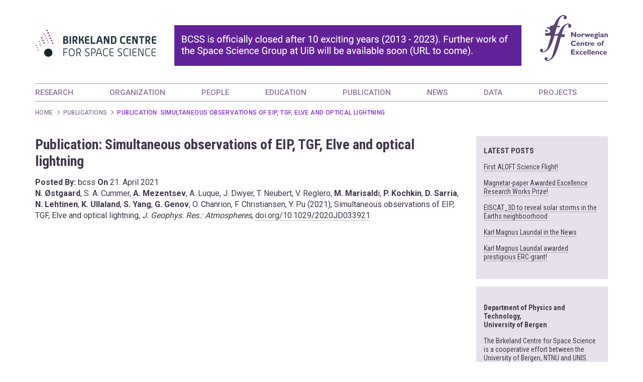

--- FILE ---
content_type: text/html; charset=UTF-8
request_url: https://birkeland.uib.no/publications/publication-simultaneous-observations-of-eip-tgf-elve-and-optical-lightning/
body_size: 33446
content:
<!doctype html>
<html lang="en-US">
    <head>
        <meta charset="UTF-8">
        <meta name="viewport" content="width=device-width, initial-scale=1.0, maximum-scale=1.0">
        <link rel="profile" href="http://gmpg.org/xfn/11">

        <meta name='robots' content='index, follow, max-image-preview:large, max-snippet:-1, max-video-preview:-1' />
	<style>img:is([sizes="auto" i], [sizes^="auto," i]) { contain-intrinsic-size: 3000px 1500px }</style>
	
	<!-- This site is optimized with the Yoast SEO plugin v25.8 - https://yoast.com/wordpress/plugins/seo/ -->
	<title>Publication: Simultaneous observations of EIP, TGF, Elve and optical lightning - Birkeland Centre for Space Science</title>
	<link rel="canonical" href="https://birkeland.uib.no/publications/publication-simultaneous-observations-of-eip-tgf-elve-and-optical-lightning/" />
	<meta property="og:locale" content="en_US" />
	<meta property="og:type" content="article" />
	<meta property="og:title" content="Publication: Simultaneous observations of EIP, TGF, Elve and optical lightning - Birkeland Centre for Space Science" />
	<meta property="og:description" content="N. Østgaard, S. A. Cummer, A. Mezentsev, A. Luque, J. Dwyer, T. Neubert, V. Reglero, M. Marisaldi, P. Kochkin, D. Sarria, N. Lehtinen, K. Ullaland, S. Yang, G. Genov, O. Chanrion, F. Christiansen, Y. Pu (2021), Simultaneous observations of EIP, TGF, Elve and optical lightning, J. Geophys. Res.: Atmospheres, doi.org/10.1029/2020JD033921" />
	<meta property="og:url" content="https://birkeland.uib.no/publications/publication-simultaneous-observations-of-eip-tgf-elve-and-optical-lightning/" />
	<meta property="og:site_name" content="Birkeland Centre for Space Science" />
	<meta property="article:modified_time" content="2021-04-28T14:49:28+00:00" />
	<meta name="twitter:card" content="summary_large_image" />
	<script type="application/ld+json" class="yoast-schema-graph">{"@context":"https://schema.org","@graph":[{"@type":"WebPage","@id":"https://birkeland.uib.no/publications/publication-simultaneous-observations-of-eip-tgf-elve-and-optical-lightning/","url":"https://birkeland.uib.no/publications/publication-simultaneous-observations-of-eip-tgf-elve-and-optical-lightning/","name":"Publication: Simultaneous observations of EIP, TGF, Elve and optical lightning - Birkeland Centre for Space Science","isPartOf":{"@id":"https://birkeland.uib.no/#website"},"datePublished":"2021-04-21T06:33:56+00:00","dateModified":"2021-04-28T14:49:28+00:00","breadcrumb":{"@id":"https://birkeland.uib.no/publications/publication-simultaneous-observations-of-eip-tgf-elve-and-optical-lightning/#breadcrumb"},"inLanguage":"en-US","potentialAction":[{"@type":"ReadAction","target":["https://birkeland.uib.no/publications/publication-simultaneous-observations-of-eip-tgf-elve-and-optical-lightning/"]}]},{"@type":"BreadcrumbList","@id":"https://birkeland.uib.no/publications/publication-simultaneous-observations-of-eip-tgf-elve-and-optical-lightning/#breadcrumb","itemListElement":[{"@type":"ListItem","position":1,"name":"Hjem","item":"https://birkeland.uib.no/"},{"@type":"ListItem","position":2,"name":"Publications","item":"https://birkeland.uib.no/publications/"},{"@type":"ListItem","position":3,"name":"Publication: Simultaneous observations of EIP, TGF, Elve and optical lightning"}]},{"@type":"WebSite","@id":"https://birkeland.uib.no/#website","url":"https://birkeland.uib.no/","name":"Birkeland Centre for Space Science","description":"A Norwegian Centre of Excellence (SFF) whose primary objective is to try to understand the Earth’s relationship to space","publisher":{"@id":"https://birkeland.uib.no/#organization"},"potentialAction":[{"@type":"SearchAction","target":{"@type":"EntryPoint","urlTemplate":"https://birkeland.uib.no/?s={search_term_string}"},"query-input":{"@type":"PropertyValueSpecification","valueRequired":true,"valueName":"search_term_string"}}],"inLanguage":"en-US"},{"@type":"Organization","@id":"https://birkeland.uib.no/#organization","name":"Birkeland Centre for Space Science","url":"https://birkeland.uib.no/","logo":{"@type":"ImageObject","inLanguage":"en-US","@id":"https://birkeland.uib.no/#/schema/logo/image/","url":"https://birkeland.uib.no/wp-content/uploads/2023/10/BCSS_homepage-BANNER_END-1.png","contentUrl":"https://birkeland.uib.no/wp-content/uploads/2023/10/BCSS_homepage-BANNER_END-1.png","width":975,"height":121,"caption":"Birkeland Centre for Space Science"},"image":{"@id":"https://birkeland.uib.no/#/schema/logo/image/"}}]}</script>
	<!-- / Yoast SEO plugin. -->


<link rel="alternate" type="application/rss+xml" title="Birkeland Centre for Space Science &raquo; Feed" href="https://birkeland.uib.no/feed/" />
<link rel="alternate" type="application/rss+xml" title="Birkeland Centre for Space Science &raquo; Comments Feed" href="https://birkeland.uib.no/comments/feed/" />
<script type="text/javascript">
/* <![CDATA[ */
window._wpemojiSettings = {"baseUrl":"https:\/\/s.w.org\/images\/core\/emoji\/16.0.1\/72x72\/","ext":".png","svgUrl":"https:\/\/s.w.org\/images\/core\/emoji\/16.0.1\/svg\/","svgExt":".svg","source":{"concatemoji":"https:\/\/birkeland.uib.no\/wp-includes\/js\/wp-emoji-release.min.js?ver=6.8.2"}};
/*! This file is auto-generated */
!function(s,n){var o,i,e;function c(e){try{var t={supportTests:e,timestamp:(new Date).valueOf()};sessionStorage.setItem(o,JSON.stringify(t))}catch(e){}}function p(e,t,n){e.clearRect(0,0,e.canvas.width,e.canvas.height),e.fillText(t,0,0);var t=new Uint32Array(e.getImageData(0,0,e.canvas.width,e.canvas.height).data),a=(e.clearRect(0,0,e.canvas.width,e.canvas.height),e.fillText(n,0,0),new Uint32Array(e.getImageData(0,0,e.canvas.width,e.canvas.height).data));return t.every(function(e,t){return e===a[t]})}function u(e,t){e.clearRect(0,0,e.canvas.width,e.canvas.height),e.fillText(t,0,0);for(var n=e.getImageData(16,16,1,1),a=0;a<n.data.length;a++)if(0!==n.data[a])return!1;return!0}function f(e,t,n,a){switch(t){case"flag":return n(e,"\ud83c\udff3\ufe0f\u200d\u26a7\ufe0f","\ud83c\udff3\ufe0f\u200b\u26a7\ufe0f")?!1:!n(e,"\ud83c\udde8\ud83c\uddf6","\ud83c\udde8\u200b\ud83c\uddf6")&&!n(e,"\ud83c\udff4\udb40\udc67\udb40\udc62\udb40\udc65\udb40\udc6e\udb40\udc67\udb40\udc7f","\ud83c\udff4\u200b\udb40\udc67\u200b\udb40\udc62\u200b\udb40\udc65\u200b\udb40\udc6e\u200b\udb40\udc67\u200b\udb40\udc7f");case"emoji":return!a(e,"\ud83e\udedf")}return!1}function g(e,t,n,a){var r="undefined"!=typeof WorkerGlobalScope&&self instanceof WorkerGlobalScope?new OffscreenCanvas(300,150):s.createElement("canvas"),o=r.getContext("2d",{willReadFrequently:!0}),i=(o.textBaseline="top",o.font="600 32px Arial",{});return e.forEach(function(e){i[e]=t(o,e,n,a)}),i}function t(e){var t=s.createElement("script");t.src=e,t.defer=!0,s.head.appendChild(t)}"undefined"!=typeof Promise&&(o="wpEmojiSettingsSupports",i=["flag","emoji"],n.supports={everything:!0,everythingExceptFlag:!0},e=new Promise(function(e){s.addEventListener("DOMContentLoaded",e,{once:!0})}),new Promise(function(t){var n=function(){try{var e=JSON.parse(sessionStorage.getItem(o));if("object"==typeof e&&"number"==typeof e.timestamp&&(new Date).valueOf()<e.timestamp+604800&&"object"==typeof e.supportTests)return e.supportTests}catch(e){}return null}();if(!n){if("undefined"!=typeof Worker&&"undefined"!=typeof OffscreenCanvas&&"undefined"!=typeof URL&&URL.createObjectURL&&"undefined"!=typeof Blob)try{var e="postMessage("+g.toString()+"("+[JSON.stringify(i),f.toString(),p.toString(),u.toString()].join(",")+"));",a=new Blob([e],{type:"text/javascript"}),r=new Worker(URL.createObjectURL(a),{name:"wpTestEmojiSupports"});return void(r.onmessage=function(e){c(n=e.data),r.terminate(),t(n)})}catch(e){}c(n=g(i,f,p,u))}t(n)}).then(function(e){for(var t in e)n.supports[t]=e[t],n.supports.everything=n.supports.everything&&n.supports[t],"flag"!==t&&(n.supports.everythingExceptFlag=n.supports.everythingExceptFlag&&n.supports[t]);n.supports.everythingExceptFlag=n.supports.everythingExceptFlag&&!n.supports.flag,n.DOMReady=!1,n.readyCallback=function(){n.DOMReady=!0}}).then(function(){return e}).then(function(){var e;n.supports.everything||(n.readyCallback(),(e=n.source||{}).concatemoji?t(e.concatemoji):e.wpemoji&&e.twemoji&&(t(e.twemoji),t(e.wpemoji)))}))}((window,document),window._wpemojiSettings);
/* ]]> */
</script>
<link rel='stylesheet' id='formidable-css' href='https://birkeland.uib.no/wp-admin/admin-ajax.php?action=frmpro_css&#038;ver=941403' type='text/css' media='all' />
<style id='wp-emoji-styles-inline-css' type='text/css'>

	img.wp-smiley, img.emoji {
		display: inline !important;
		border: none !important;
		box-shadow: none !important;
		height: 1em !important;
		width: 1em !important;
		margin: 0 0.07em !important;
		vertical-align: -0.1em !important;
		background: none !important;
		padding: 0 !important;
	}
</style>
<link rel='stylesheet' id='wp-block-library-css' href='https://birkeland.uib.no/wp-includes/css/dist/block-library/style.min.css?ver=6.8.2' type='text/css' media='all' />
<style id='classic-theme-styles-inline-css' type='text/css'>
/*! This file is auto-generated */
.wp-block-button__link{color:#fff;background-color:#32373c;border-radius:9999px;box-shadow:none;text-decoration:none;padding:calc(.667em + 2px) calc(1.333em + 2px);font-size:1.125em}.wp-block-file__button{background:#32373c;color:#fff;text-decoration:none}
</style>
<style id='global-styles-inline-css' type='text/css'>
:root{--wp--preset--aspect-ratio--square: 1;--wp--preset--aspect-ratio--4-3: 4/3;--wp--preset--aspect-ratio--3-4: 3/4;--wp--preset--aspect-ratio--3-2: 3/2;--wp--preset--aspect-ratio--2-3: 2/3;--wp--preset--aspect-ratio--16-9: 16/9;--wp--preset--aspect-ratio--9-16: 9/16;--wp--preset--color--black: #000000;--wp--preset--color--cyan-bluish-gray: #abb8c3;--wp--preset--color--white: #ffffff;--wp--preset--color--pale-pink: #f78da7;--wp--preset--color--vivid-red: #cf2e2e;--wp--preset--color--luminous-vivid-orange: #ff6900;--wp--preset--color--luminous-vivid-amber: #fcb900;--wp--preset--color--light-green-cyan: #7bdcb5;--wp--preset--color--vivid-green-cyan: #00d084;--wp--preset--color--pale-cyan-blue: #8ed1fc;--wp--preset--color--vivid-cyan-blue: #0693e3;--wp--preset--color--vivid-purple: #9b51e0;--wp--preset--gradient--vivid-cyan-blue-to-vivid-purple: linear-gradient(135deg,rgba(6,147,227,1) 0%,rgb(155,81,224) 100%);--wp--preset--gradient--light-green-cyan-to-vivid-green-cyan: linear-gradient(135deg,rgb(122,220,180) 0%,rgb(0,208,130) 100%);--wp--preset--gradient--luminous-vivid-amber-to-luminous-vivid-orange: linear-gradient(135deg,rgba(252,185,0,1) 0%,rgba(255,105,0,1) 100%);--wp--preset--gradient--luminous-vivid-orange-to-vivid-red: linear-gradient(135deg,rgba(255,105,0,1) 0%,rgb(207,46,46) 100%);--wp--preset--gradient--very-light-gray-to-cyan-bluish-gray: linear-gradient(135deg,rgb(238,238,238) 0%,rgb(169,184,195) 100%);--wp--preset--gradient--cool-to-warm-spectrum: linear-gradient(135deg,rgb(74,234,220) 0%,rgb(151,120,209) 20%,rgb(207,42,186) 40%,rgb(238,44,130) 60%,rgb(251,105,98) 80%,rgb(254,248,76) 100%);--wp--preset--gradient--blush-light-purple: linear-gradient(135deg,rgb(255,206,236) 0%,rgb(152,150,240) 100%);--wp--preset--gradient--blush-bordeaux: linear-gradient(135deg,rgb(254,205,165) 0%,rgb(254,45,45) 50%,rgb(107,0,62) 100%);--wp--preset--gradient--luminous-dusk: linear-gradient(135deg,rgb(255,203,112) 0%,rgb(199,81,192) 50%,rgb(65,88,208) 100%);--wp--preset--gradient--pale-ocean: linear-gradient(135deg,rgb(255,245,203) 0%,rgb(182,227,212) 50%,rgb(51,167,181) 100%);--wp--preset--gradient--electric-grass: linear-gradient(135deg,rgb(202,248,128) 0%,rgb(113,206,126) 100%);--wp--preset--gradient--midnight: linear-gradient(135deg,rgb(2,3,129) 0%,rgb(40,116,252) 100%);--wp--preset--font-size--small: 13px;--wp--preset--font-size--medium: 20px;--wp--preset--font-size--large: 36px;--wp--preset--font-size--x-large: 42px;--wp--preset--spacing--20: 0.44rem;--wp--preset--spacing--30: 0.67rem;--wp--preset--spacing--40: 1rem;--wp--preset--spacing--50: 1.5rem;--wp--preset--spacing--60: 2.25rem;--wp--preset--spacing--70: 3.38rem;--wp--preset--spacing--80: 5.06rem;--wp--preset--shadow--natural: 6px 6px 9px rgba(0, 0, 0, 0.2);--wp--preset--shadow--deep: 12px 12px 50px rgba(0, 0, 0, 0.4);--wp--preset--shadow--sharp: 6px 6px 0px rgba(0, 0, 0, 0.2);--wp--preset--shadow--outlined: 6px 6px 0px -3px rgba(255, 255, 255, 1), 6px 6px rgba(0, 0, 0, 1);--wp--preset--shadow--crisp: 6px 6px 0px rgba(0, 0, 0, 1);}:where(.is-layout-flex){gap: 0.5em;}:where(.is-layout-grid){gap: 0.5em;}body .is-layout-flex{display: flex;}.is-layout-flex{flex-wrap: wrap;align-items: center;}.is-layout-flex > :is(*, div){margin: 0;}body .is-layout-grid{display: grid;}.is-layout-grid > :is(*, div){margin: 0;}:where(.wp-block-columns.is-layout-flex){gap: 2em;}:where(.wp-block-columns.is-layout-grid){gap: 2em;}:where(.wp-block-post-template.is-layout-flex){gap: 1.25em;}:where(.wp-block-post-template.is-layout-grid){gap: 1.25em;}.has-black-color{color: var(--wp--preset--color--black) !important;}.has-cyan-bluish-gray-color{color: var(--wp--preset--color--cyan-bluish-gray) !important;}.has-white-color{color: var(--wp--preset--color--white) !important;}.has-pale-pink-color{color: var(--wp--preset--color--pale-pink) !important;}.has-vivid-red-color{color: var(--wp--preset--color--vivid-red) !important;}.has-luminous-vivid-orange-color{color: var(--wp--preset--color--luminous-vivid-orange) !important;}.has-luminous-vivid-amber-color{color: var(--wp--preset--color--luminous-vivid-amber) !important;}.has-light-green-cyan-color{color: var(--wp--preset--color--light-green-cyan) !important;}.has-vivid-green-cyan-color{color: var(--wp--preset--color--vivid-green-cyan) !important;}.has-pale-cyan-blue-color{color: var(--wp--preset--color--pale-cyan-blue) !important;}.has-vivid-cyan-blue-color{color: var(--wp--preset--color--vivid-cyan-blue) !important;}.has-vivid-purple-color{color: var(--wp--preset--color--vivid-purple) !important;}.has-black-background-color{background-color: var(--wp--preset--color--black) !important;}.has-cyan-bluish-gray-background-color{background-color: var(--wp--preset--color--cyan-bluish-gray) !important;}.has-white-background-color{background-color: var(--wp--preset--color--white) !important;}.has-pale-pink-background-color{background-color: var(--wp--preset--color--pale-pink) !important;}.has-vivid-red-background-color{background-color: var(--wp--preset--color--vivid-red) !important;}.has-luminous-vivid-orange-background-color{background-color: var(--wp--preset--color--luminous-vivid-orange) !important;}.has-luminous-vivid-amber-background-color{background-color: var(--wp--preset--color--luminous-vivid-amber) !important;}.has-light-green-cyan-background-color{background-color: var(--wp--preset--color--light-green-cyan) !important;}.has-vivid-green-cyan-background-color{background-color: var(--wp--preset--color--vivid-green-cyan) !important;}.has-pale-cyan-blue-background-color{background-color: var(--wp--preset--color--pale-cyan-blue) !important;}.has-vivid-cyan-blue-background-color{background-color: var(--wp--preset--color--vivid-cyan-blue) !important;}.has-vivid-purple-background-color{background-color: var(--wp--preset--color--vivid-purple) !important;}.has-black-border-color{border-color: var(--wp--preset--color--black) !important;}.has-cyan-bluish-gray-border-color{border-color: var(--wp--preset--color--cyan-bluish-gray) !important;}.has-white-border-color{border-color: var(--wp--preset--color--white) !important;}.has-pale-pink-border-color{border-color: var(--wp--preset--color--pale-pink) !important;}.has-vivid-red-border-color{border-color: var(--wp--preset--color--vivid-red) !important;}.has-luminous-vivid-orange-border-color{border-color: var(--wp--preset--color--luminous-vivid-orange) !important;}.has-luminous-vivid-amber-border-color{border-color: var(--wp--preset--color--luminous-vivid-amber) !important;}.has-light-green-cyan-border-color{border-color: var(--wp--preset--color--light-green-cyan) !important;}.has-vivid-green-cyan-border-color{border-color: var(--wp--preset--color--vivid-green-cyan) !important;}.has-pale-cyan-blue-border-color{border-color: var(--wp--preset--color--pale-cyan-blue) !important;}.has-vivid-cyan-blue-border-color{border-color: var(--wp--preset--color--vivid-cyan-blue) !important;}.has-vivid-purple-border-color{border-color: var(--wp--preset--color--vivid-purple) !important;}.has-vivid-cyan-blue-to-vivid-purple-gradient-background{background: var(--wp--preset--gradient--vivid-cyan-blue-to-vivid-purple) !important;}.has-light-green-cyan-to-vivid-green-cyan-gradient-background{background: var(--wp--preset--gradient--light-green-cyan-to-vivid-green-cyan) !important;}.has-luminous-vivid-amber-to-luminous-vivid-orange-gradient-background{background: var(--wp--preset--gradient--luminous-vivid-amber-to-luminous-vivid-orange) !important;}.has-luminous-vivid-orange-to-vivid-red-gradient-background{background: var(--wp--preset--gradient--luminous-vivid-orange-to-vivid-red) !important;}.has-very-light-gray-to-cyan-bluish-gray-gradient-background{background: var(--wp--preset--gradient--very-light-gray-to-cyan-bluish-gray) !important;}.has-cool-to-warm-spectrum-gradient-background{background: var(--wp--preset--gradient--cool-to-warm-spectrum) !important;}.has-blush-light-purple-gradient-background{background: var(--wp--preset--gradient--blush-light-purple) !important;}.has-blush-bordeaux-gradient-background{background: var(--wp--preset--gradient--blush-bordeaux) !important;}.has-luminous-dusk-gradient-background{background: var(--wp--preset--gradient--luminous-dusk) !important;}.has-pale-ocean-gradient-background{background: var(--wp--preset--gradient--pale-ocean) !important;}.has-electric-grass-gradient-background{background: var(--wp--preset--gradient--electric-grass) !important;}.has-midnight-gradient-background{background: var(--wp--preset--gradient--midnight) !important;}.has-small-font-size{font-size: var(--wp--preset--font-size--small) !important;}.has-medium-font-size{font-size: var(--wp--preset--font-size--medium) !important;}.has-large-font-size{font-size: var(--wp--preset--font-size--large) !important;}.has-x-large-font-size{font-size: var(--wp--preset--font-size--x-large) !important;}
:where(.wp-block-post-template.is-layout-flex){gap: 1.25em;}:where(.wp-block-post-template.is-layout-grid){gap: 1.25em;}
:where(.wp-block-columns.is-layout-flex){gap: 2em;}:where(.wp-block-columns.is-layout-grid){gap: 2em;}
:root :where(.wp-block-pullquote){font-size: 1.5em;line-height: 1.6;}
</style>
<link rel='stylesheet' id='bcss-bootstrap-css' href='https://birkeland.uib.no/wp-content/themes/bcss/css/bootstrap.min.css?ver=6.8.2' type='text/css' media='all' />
<link rel='stylesheet' id='bcss-font-awesome-min-css' href='https://birkeland.uib.no/wp-content/themes/bcss/css/font-awesome.min.css?ver=6.8.2' type='text/css' media='all' />
<link rel='stylesheet' id='bcss-flexslider-css' href='https://birkeland.uib.no/wp-content/themes/bcss/css/flexslider.css?ver=6.8.2' type='text/css' media='all' />
<link rel='stylesheet' id='bcss-styles-css' href='https://birkeland.uib.no/wp-content/themes/bcss/style.css?ver=6.8.2' type='text/css' media='all' />
<link rel='stylesheet' id='bcss-responsive-css' href='https://birkeland.uib.no/wp-content/themes/bcss/css/responsive.css?ver=6.8.2' type='text/css' media='all' />
<link rel='stylesheet' id='bcss-fancybox-css' href='https://birkeland.uib.no/wp-content/themes/bcss/css/jquery.fancybox.min.css?ver=6.8.2' type='text/css' media='all' />
<script type="text/javascript" src="https://birkeland.uib.no/wp-includes/js/jquery/jquery.min.js?ver=3.7.1" id="jquery-core-js"></script>
<script type="text/javascript" src="https://birkeland.uib.no/wp-includes/js/jquery/jquery-migrate.min.js?ver=3.4.1" id="jquery-migrate-js"></script>
<link rel="https://api.w.org/" href="https://birkeland.uib.no/wp-json/" /><link rel="EditURI" type="application/rsd+xml" title="RSD" href="https://birkeland.uib.no/xmlrpc.php?rsd" />
<meta name="generator" content="WordPress 6.8.2" />
<link rel='shortlink' href='https://birkeland.uib.no/?p=5574' />
<link rel="alternate" title="oEmbed (JSON)" type="application/json+oembed" href="https://birkeland.uib.no/wp-json/oembed/1.0/embed?url=https%3A%2F%2Fbirkeland.uib.no%2Fpublications%2Fpublication-simultaneous-observations-of-eip-tgf-elve-and-optical-lightning%2F" />
<link rel="alternate" title="oEmbed (XML)" type="text/xml+oembed" href="https://birkeland.uib.no/wp-json/oembed/1.0/embed?url=https%3A%2F%2Fbirkeland.uib.no%2Fpublications%2Fpublication-simultaneous-observations-of-eip-tgf-elve-and-optical-lightning%2F&#038;format=xml" />
<link rel="icon" href="https://birkeland.uib.no/wp-content/uploads/2017/11/cropped-logo-32x32.png" sizes="32x32" />
<link rel="icon" href="https://birkeland.uib.no/wp-content/uploads/2017/11/cropped-logo-192x192.png" sizes="192x192" />
<link rel="apple-touch-icon" href="https://birkeland.uib.no/wp-content/uploads/2017/11/cropped-logo-180x180.png" />
<meta name="msapplication-TileImage" content="https://birkeland.uib.no/wp-content/uploads/2017/11/cropped-logo-270x270.png" />

        <!--[if lt IE 9]>
        <script src="https://oss.maxcdn.com/html5shiv/3.7.2/html5shiv.min.js"></script>
        <script src="https://oss.maxcdn.com/respond/1.4.2/respond.min.js"></script>
        <![endif]-->
    </head>

    <body class="wp-singular publications-template-default single single-publications postid-5574 wp-custom-logo wp-theme-bcss">
        <div id="wrapper">
            <!-- Header Starts -->
                        <div id="header">
                <div class="container">
                    <div class="logo pull-left">
                        <a href="https://birkeland.uib.no/"><img src="https://birkeland.uib.no/wp-content/uploads/2023/10/BCSS_homepage-BANNER_END-1.png" alt="" class="img-responsive"></a>
                    </div>
                    
                    <div class="sff-logo pull-right">
                        <img src="https://birkeland.uib.no/wp-content/uploads/2017/11/sff_logo.png" alt="SFF" class="img-responsive">
                    </div>

                    <nav class="navbar">
                        <div class="navbar-header">
                            <button type="button" class="navbar-toggle collapsed" data-toggle="collapse" data-target="#navbar-collapse" aria-expanded="false"><span>Menu</span> <i class="fa fa-align-justify" aria-hidden="true"></i></button>
                        </div>
                        <div class="collapse navbar-collapse" id="navbar-collapse">
                            <div class="menu-top-menu-container"><ul id="top-menu" class="nav navbar-nav"><li id="menu-item-139" class="menu-item menu-item-type-post_type menu-item-object-page menu-item-139"><a href="https://birkeland.uib.no/research/">RESEARCH</a></li>
<li id="menu-item-141" class="menu-item menu-item-type-post_type menu-item-object-page menu-item-141"><a href="https://birkeland.uib.no/organization/">ORGANIZATION</a></li>
<li id="menu-item-140" class="menu-item menu-item-type-post_type menu-item-object-page menu-item-140"><a href="https://birkeland.uib.no/people/">PEOPLE</a></li>
<li id="menu-item-138" class="menu-item menu-item-type-post_type menu-item-object-page menu-item-138"><a href="https://birkeland.uib.no/study/">EDUCATION</a></li>
<li id="menu-item-143" class="menu-item menu-item-type-post_type menu-item-object-page menu-item-143"><a href="https://birkeland.uib.no/publication/">PUBLICATION</a></li>
<li id="menu-item-4036" class="menu-item menu-item-type-taxonomy menu-item-object-category menu-item-4036"><a href="https://birkeland.uib.no/category/highlights2/">NEWS</a></li>
<li id="menu-item-142" class="menu-item menu-item-type-post_type menu-item-object-page menu-item-142"><a href="https://birkeland.uib.no/data/">DATA</a></li>
<li id="menu-item-4509" class="menu-item menu-item-type-post_type menu-item-object-page menu-item-4509"><a href="https://birkeland.uib.no/projects/">PROJECTS</a></li>
</ul></div>                        </div>
                    </nav>

                    <!-- Breadcrumbs HTML -->
                    <ol class="B_crumbBox" itemscope="" itemtype="http://schema.org/BreadcrumbList"><li class="item-home"><a class="bread-link bread-home" href="https://birkeland.uib.no" title="Home">Home</a></li><li class="item-cat item-custom-post-type-publications"><a class="bread-cat bread-custom-post-type-publications" href="https://birkeland.uib.no/publications/" title="Publications">Publications</a></li><li class="item-current item-5574">Publication: Simultaneous observations of EIP, TGF, Elve and optical lightning</li></ol>                </div>	
            </div>
            <!-- Header Ends -->

<div id="middle">
    <div class="container">
        <div class="row">
            <div id="main-content" class="col-xs-12 col-sm-8 col-lg-9">
                                        <div class="content">
                            <h1>Publication: Simultaneous observations of EIP, TGF, Elve and optical lightning</h1>
                            <div class="entry-meta"><strong>Posted By:</strong> bcss <strong>On</strong> <span class="entry-date">21. April 2021</span></div>
                                                        <div class="entry-content">
                                <p><strong>N. Østgaard</strong>, S. A. Cummer, <strong>A. Mezentsev</strong>, A. Luque, J. Dwyer, T. Neubert, V. Reglero, <strong>M. Marisald</strong>i, <strong>P. Kochkin</strong>, <strong>D. Sarria</strong>, <strong>N. Lehtinen</strong>, <strong>K. Ullaland</strong>, <strong>S. Yang</strong>, <strong>G. Genov</strong>, O. Chanrion, F. Christiansen, Y. Pu (2021), Simultaneous observations of EIP, TGF, Elve and optical lightning, <em>J. Geophys. Res.: Atmospheres</em>, <a href="http://doi.org/10.1029/2020JD033921">doi.org/10.1029/2020JD033921</a></p>
                            </div>
                                                    </div>
                                    </div>
            <div id="sidebar" class="col-xs-12 col-sm-4 col-lg-3">
    <div class="sidebar widget-area single">

        
		<div id="recent-posts-2" class="widget widget_recent_entries">
		<h2 class="widgettitle">Latest posts</h2>

		<ul>
											<li>
					<a href="https://birkeland.uib.no/first-aloft-science-flight/">First ALOFT Science Flight!</a>
									</li>
											<li>
					<a href="https://birkeland.uib.no/magnetar-paper-awarded-excellence-research-works-prize/">Magnetar-paper Awarded Excellence Research Works Prize!</a>
									</li>
											<li>
					<a href="https://birkeland.uib.no/eiscat_3d-to-reveal-solar-storms-in-the-earths-neighboorhood/">EISCAT_3D to reveal solar storms in the Earths neighboorhood</a>
									</li>
											<li>
					<a href="https://birkeland.uib.no/karl-magnus-laundal-in-the-news/">Karl Magnus Laundal in the News</a>
									</li>
											<li>
					<a href="https://birkeland.uib.no/karl-magnus-laundal-awarded-prestigious-erc-grant/">Karl Magnus Laundal awarded prestigious ERC-grant!</a>
									</li>
					</ul>

		</div><div id="text-2" class="widget widget_text">			<div class="textwidget"><p>&nbsp;<br />
&nbsp;<br />
<b>Department of Physics and Technology,<br />
University of Bergen</b></p>
<p>The Birkeland Centre for Space Science is a cooperative effort between the University of Bergen, NTNU and UNIS.</p>
</div>
		</div><div id="search-8" class="widget widget_search"><form role="search" method="get" class="search-form" action="https://birkeland.uib.no/">
				<label>
					<span class="screen-reader-text">Search for:</span>
					<input type="search" class="search-field" placeholder="Search &hellip;" value="" name="s" />
				</label>
				<input type="submit" class="search-submit" value="Search" />
			</form></div><div id="publication_by_type_list-2" class="widget widget_recent_entries"><h2>Peer Review Articles</h2><h4>2023</h4><p>M. Lessard, A. Damsell, F. B. Sadler, <strong>K. Oksavik</strong>, and L. Clausen (2023), Interhemispheric Asymmetries of Neutral Upwelling and Ion Upflow, <em>Front. Astron. Space Sci.</em>, 10:1151016, <a href="https://doi.org/10.3389/fspas.2023.1151016">doi:10.3389/fspas.2023.1151016, 2023</a>

&nbsp;</p><p><b>van Caspel, W.E., P. Espy, R. Hibbins</b>, G. Stober, P. Brown, C. Jacobi, J. Kero, E. Belova, A case study of the solar and lunar semidiurnal tide response to the 2013 major sudden stratospheric warming event, <i>J. Geophys. Res.: Atmospheres</i>, <a href="https://doi.org/10.1029/2023JA031680">doi.org/10.1029/2023JA031680</a></p><p>X. Bai, M. Fullekrug, O. Chanrion, S. Soula, A. Peverell, D. Mashao, M. Kosch, T. Neubert, <strong>N. Østgaard</strong>, V. Reglero (2013), Height Determination of a Blue Discharge Observed by ASIM/MMIA on the International Space Station, <em>J. Geophys. Res</em>., <a href="https://doi.org/10.1029/2022JD037460">doi: 10.1029/2022JD037460</a></p><p>Esplin, R., ... <strong>P. Espy</strong>, et al. (SABER Team), Sounding of the Atmosphere using Broadband Emission Radiometry (SABER): Instrument and Science Measurement Description, <em>Earth and Space Science</em>, <a href="https://doi.org/10.22541/essoar.168500375.52715378/v1">doi.org/10.22541/essoar.168500375.52715378/v1</a></p></div>    </div>
</div>
        </div>
    </div><!-- #container -->
</div><!-- #middle -->


<!-- Footer HTML Starts -->
<div id="footer">
    <div class="container">
        <div class="row">


                                        <div class="col-xs-12 col-md-4">                   
                    <div id="text-3" class="widget widget_text">			<div class="textwidget"><ul class="logo-listing">
<li><a href="http://www.uib.no/" target="_blank" rel="noopener"><img decoding="async" class="img-responsive" src="/wp-content/uploads/2017/11/uib_logo.png" alt="UIB" /></a></li>
<li><a href="http://www.ntnu.edu/" target="_blank" rel="noopener"><img loading="lazy" decoding="async" class="img-responsive alignnone" src="/wp-content/uploads/2017/11/ntnu_logo.png" alt="NTNU" width="127" height="35" /></a></li>
<li><a href="https://www.unis.no/" target="_blank" rel="noopener"><img loading="lazy" decoding="async" class="img-responsive alignnone" src="/wp-content/uploads/2017/11/unis_logo.png" alt="UNIS" width="107" height="72" /></a></li>
</ul>
</div>
		</div>                </div>
                        <div class="col-xs-6 col-sm-3 col-md-2">
                <ul class="social-media">
                                            <li><a href="https://www.facebook.com/birkelandcentre/"><i class="fa fa-facebook-official" aria-hidden="true"></i></a></li>
                                                                <li><a href="https://twitter.com/birkelandbcss?lang=en"><i class="fa fa-twitter" aria-hidden="true"></i></a></li>
                                    </ul>
            </div>
            <div class="col-xs-6 col-sm-3 col-md-2">
                <div class="menu-footer-menu-container"><ul id="footer-menu" class="footer-links"><li id="menu-item-146" class="menu-item menu-item-type-post_type menu-item-object-page menu-item-146"><a href="https://birkeland.uib.no/contact/">Contact</a></li>
<li id="menu-item-147" class="menu-item menu-item-type-post_type menu-item-object-page menu-item-147"><a href="https://birkeland.uib.no/vacant-position/">Vacant Positions</a></li>
</ul></div>            </div>

        </div>	
    </div>
</div>
<!-- Footer HTML Ends -->
</div>

<script type="speculationrules">
{"prefetch":[{"source":"document","where":{"and":[{"href_matches":"\/*"},{"not":{"href_matches":["\/wp-*.php","\/wp-admin\/*","\/wp-content\/uploads\/*","\/wp-content\/*","\/wp-content\/plugins\/*","\/wp-content\/themes\/bcss\/*","\/*\\?(.+)"]}},{"not":{"selector_matches":"a[rel~=\"nofollow\"]"}},{"not":{"selector_matches":".no-prefetch, .no-prefetch a"}}]},"eagerness":"conservative"}]}
</script>
    <script type="text/javascript">
        WebFontConfig = {
            google: {families: ['Roboto+Condensed:300,400,700', 'Roboto:300,400,500,700,900']}
        };
        (function () {
            var wf = document.createElement('script');
            wf.src = 'https://ajax.googleapis.com/ajax/libs/webfont/1/webfont.js';
            wf.type = 'text/javascript';
            wf.async = 'true';
            var s = document.getElementsByTagName('script')[0];
            s.parentNode.insertBefore(wf, s);
        })();
    </script>


    <script type="text/javascript" src="https://birkeland.uib.no/wp-content/themes/bcss/js/jquery-3.2.1.min.js" id="bcss-jquery-js"></script>
<script type="text/javascript" src="https://birkeland.uib.no/wp-content/themes/bcss/js/bootstrap.min.js" id="bcss-bootstrap-js-js"></script>
<script type="text/javascript" src="https://birkeland.uib.no/wp-content/themes/bcss/js/jquery.flexslider-min.js" id="bcss-jquery-flexslider-js"></script>
<script type="text/javascript" src="https://birkeland.uib.no/wp-content/themes/bcss/js/jquery.fancybox.min.js" id="bcss-jquery-fancybox-js"></script>
<script type="text/javascript" src="https://birkeland.uib.no/wp-content/themes/bcss/js/isotope.pkgd.min.js" id="bcss-isotope-js"></script>
<script type="text/javascript" src="https://birkeland.uib.no/wp-content/themes/bcss/js/global.js" id="bcss-global-js"></script>

</body>
</html>
